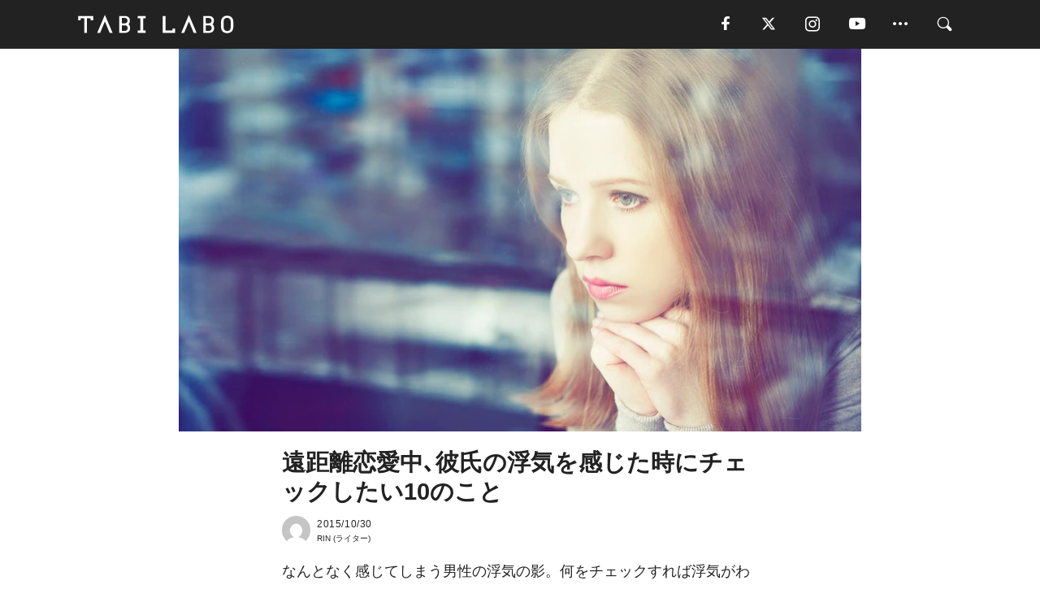

--- FILE ---
content_type: text/html; charset=utf-8
request_url: https://tabi-labo.com/203173/long-distance-cheating
body_size: 15278
content:
<!DOCTYPE html><html><head><meta charset="utf-8" /><meta content="IE=edge" http-equiv="X-UA-Compatible" /><meta content="width=device-width, initial-scale=1" name="viewport" /><meta content="なんとなく感じてしまう男性の浮気の影。何をチェックすれば浮気がわかるのでしょうか？遠距離恋愛の彼氏に浮気はつきものです。次の10項目に複数当てはまれば浮気決定！？01.遠距離恋愛中の彼氏の浮気チェックはまず夜中の電話で遠距離恋愛一番浮気をしている可能性が高いのが夜中。夜中に彼氏の携帯の電源が入っていなければ浮気している可能性大。遠距離恋愛に携帯電話は必需品です。充電がなくなったかと考えるようではす" name="description" /><meta content="彼氏,恋愛,浮気,遠距離恋愛,チェック,携帯,LOVE,イベント,TABILABO,旅ラボ" name="keywords" /><meta content="RIN" name="author" /><meta content="index,follow" name="robots" /><meta content="summary_large_image" name="twitter:card" /><meta content="@tabilabo_news" name="twitter:site" /><meta content="@tabilabo_news" name="twitter:creator" /><meta content="m7k499k84wp5ixxwhjnfe56tcrycg4" name="facebook-domain-verification" /><meta content="遠距離恋愛中､彼氏の浮気を感じた時にチェックしたい10のこと" property="og:title" /><meta content="article" property="og:type" /><meta content="https://img.tabi-labo.com/wp-content/uploads/2015/10/000062401642_Medium.jpg" property="og:image" /><meta content="https://tabi-labo.com/203173/long-distance-cheating" property="og:url" /><meta content="TABI LABO" property="og:site_name" /><meta content="なんとなく感じてしまう男性の浮気の影。何をチェックすれば浮気がわかるのでしょうか？遠距離恋愛の彼氏に浮気はつきものです。次の10項目に複数当てはまれば浮気決定！？01.遠距離恋愛中の彼氏の浮気チェックはまず夜中の電話で遠距離恋愛一番浮気をしている可能性が高いのが夜中。夜中に彼氏の携帯の電源が入っていなければ浮気している可能性大。遠距離恋愛に携帯電話は必需品です。充電がなくなったかと考えるようではす" property="og:description" /><meta content="100001088962261" property="fb:admins" /><meta content="1655421248016810" property="fb:app_id" /><link href="https://img.tabi-labo.com/wp-content/uploads/2014/07/favicon.ico" rel="shortcut icon" /><link href="https://img.tabi-labo.com/wp-content/uploads/2014/07/home.gif" rel="apple-touch-icon" /><script async="" src="https://cdn.ampproject.org/v0.js"></script><script async="" custom-element="amp-instagram" src="https://cdn.ampproject.org/v0/amp-instagram-0.1.js"></script><script async="" src="https://www.googletagservices.com/tag/js/gpt.js"></script><script>var googletag = googletag || {};
googletag.cmd = googletag.cmd || [];</script><script>var tags_for_gam = "彼氏,恋愛,浮気,遠距離恋愛,チェック,携帯,LOVE,イベント".split(',')
var pr_article_id = "".split(',')
googletag.cmd.push(function() {
  googletag.defineSlot('/73238597/tlweb-native-recommend-frame-1', ['fluid'], 'FrameAd1').addService(googletag.pubads());
  googletag.defineSlot('/73238597/tlweb-native-recommend-article-1', ['fluid'], 'ArticleAd1').addService(googletag.pubads());
  googletag.defineSlot('/73238597/tlweb-native-recommend-frame-2', ['fluid'], 'FrameAd2').addService(googletag.pubads());
  googletag.defineSlot('/73238597/tlweb-native-recommend-article-2', ['fluid'], 'ArticleAd2').addService(googletag.pubads());
  googletag.defineSlot('/73238597/tlweb-native-recommend-frame-3', ['fluid'], 'FrameAd3').addService(googletag.pubads());
  googletag.defineSlot('/73238597/tlweb-native-recommend-article-3', ['fluid'], 'ArticleAd3').addService(googletag.pubads());
  googletag.defineSlot('/73238597/tlweb-native-recommend-article-4', ['fluid'], 'ArticleAd4').addService(googletag.pubads());
  googletag.defineSlot('/73238597/tlweb-native-recommend-article-5', ['fluid'], 'ArticleAd5').addService(googletag.pubads());
  googletag.defineSlot('/73238597/tlweb-native-recommend-article-6', ['fluid'], 'ArticleAd6').addService(googletag.pubads());
  googletag.pubads().setTargeting('article_id', '203173');
  googletag.pubads().setTargeting('category', 'LOVE');
  googletag.pubads().setTargeting('tag', tags_for_gam);
  googletag.pubads().setTargeting('pr_article_id', pr_article_id);
});</script><script>googletag.cmd.push(function() {
  googletag.pubads().setTargeting('gender', 'unknown');
  googletag.pubads().setTargeting('age', '');
});</script><script>var screen_size = window.innerWidth < 375 ? 'mobile-small' : window.innerWidth < 768 ? 'mobile' : window.innerWidth < 992 ? 'tablet' : 'pc'
googletag.cmd.push(function() {
  googletag.pubads().setTargeting('env', 'production');
  googletag.pubads().setTargeting('screen_size', screen_size);
  googletag.pubads().setTargeting('page', 'article');
  googletag.pubads().enableSingleRequest();
  googletag.enableServices();
});</script><link rel="stylesheet" href="//d1327e6qskmzf0.cloudfront.net/assets/application-22438996ad2db6e60d5bdc91ceeb703155c3e0521e64e30ba543361bea4c31fb.css" media="all" /><script async="true" src="https://ga.jspm.io/npm:es-module-shims@1.8.3/dist/es-module-shims.js"></script><script type="importmap" data-turbo-track="reload">{
  "imports": {
    "javascript/swiper": "//d1327e6qskmzf0.cloudfront.net/assets/javascript/swiper-cdef983c41f9b6bee83118439a8089f99a23472f27e2292a3ca13c3a09e2b26f.js",
    "app": "//d1327e6qskmzf0.cloudfront.net/assets/app-84d0543da040db226ccdebda36a6bbcc41ba4177bbf7c7fe445d9b312efdb67b.js",
    "article": "//d1327e6qskmzf0.cloudfront.net/assets/article-22c1fe190022e9bb7b322d5c65b06c7cd12a0d8fa371b1abe612e7239f1d767f.js",
    "article_list": "//d1327e6qskmzf0.cloudfront.net/assets/article_list-b9f4e016c0d8df140907b2caea11680f3baa8016fb6081e8e3a2ba2c05954a1f.js",
    "popup": "//d1327e6qskmzf0.cloudfront.net/assets/popup-6cc1fad5e92aa34dcb807f4e393701ffc2a520667ca43095d9863c06f813ad8f.js",
    "swiper_wrapper": "//d1327e6qskmzf0.cloudfront.net/assets/swiper_wrapper-7dc95419c46ef2bf953902df34135fbbbe17fa8562c79c31b7f8f5b33860e974.js"
  }
}</script><title>遠距離恋愛中､彼氏の浮気を感じた時にチェックしたい10のこと | TABI LABO</title><script>var isBot = true;</script><script>var TopRecommendAreaIsAutoload = false
var BottomRecommendAreaIsAutoload = true
var RecommendAutoloadCondition = {
  buzz: {
    autoload: false,
    lessArticle: false,
  },
  bq: {
    autoload: false,
    lessArticle: false,
  },
  cs: {
    autoload: false,
    lessArticle: false,
  },
  v2: {
    autoload: true,
    lessArticle: false,
  }
}</script><script>_tl_uuid = null;
var cookies = document.cookie.split(';');
for(var i in cookies) {
  if(cookies[i].length > 56 && cookies[i].trim().substring(0, 8) === 'tl_uuid=') {
    var value = cookies[i].split('=')[1];
    _tl_uuid = value.substring(17, 49);
    break;
  }
}
_tl_ga4_params = {'tl_uuid': _tl_uuid};</script><script async="" src="https://www.googletagmanager.com/gtag/js?id=G-7GD8XVFL19"></script><script>window.dataLayer = window.dataLayer || [];
function gtag(){dataLayer.push(arguments);}
gtag('js', new Date());</script><script>(function(w,d,s,l,i){w[l]=w[l]||[];w[l].push({'gtm.start':
new Date().getTime(),event:'gtm.js'});var f=d.getElementsByTagName(s)[0],
j=d.createElement(s),dl=l!='dataLayer'?'&l='+l:'';j.async=true;j.src=
'//www.googletagmanager.com/gtm.js?id='+i+dl;f.parentNode.insertBefore(j,f);
})(window,document,'script','dataLayer','GTM-MKJ6XW');</script><script type="application/ld+json">{
  "@context": "https://schema.org",
  "@type": "Article",
  "mainEntityOfPage": {
    "@type": "WebPage",
    "@id": "https://tabi-labo.com/203173/long-distance-cheating"
  },
  "headline": "遠距離恋愛中､彼氏の浮気を感じた時にチェックしたい10のこと | TABI LABO",
  "keywords": ["彼氏", "恋愛", "浮気", "遠距離恋愛", "チェック", "携帯", "LOVE", "イベント", "TABILABO", "旅ラボ"],
  "description": "なんとなく感じてしまう男性の浮気の影。何をチェックすれば浮気がわかるのでしょうか？遠距離恋愛の彼氏に浮気はつきものです。次の10項目に複数当てはまれば浮気決定！？01.遠距離恋愛中の彼氏の浮気チェックはまず夜中の電話で遠距離恋愛一番浮気をしている可能性が高いのが夜中。夜中に彼氏の携帯の電源が入っていなければ浮気している可能性大。遠距離恋愛に携帯電話は必需品です。充電がなくなったかと考えるようではす",
  "image": {
    "@type": "ImageObject",
    "url": "https://img.tabi-labo.com/wp-content/uploads/2015/10/000062401642_Medium.jpg"
  },
  "dateCreated": "2016-08-12T06:39:25+09:00",
  "datePublished": "2015-10-30T22:00:42+09:00",
  "dateModified": "2016-12-07T11:26:24+09:00",
  "author": {
    "@type": "Person",
    "name": "RIN"
  },
  "creator": {
    "@type": "Person",
    "name": ["RIN"]
  },
  "publisher": {
    "@type": "Organization",
    "name": "TABI LABO",
    "sameAs": [
      "https://www.facebook.com/tabilabonews",
      "https://x.com/tabilabo_news",
      "https://www.instagram.com/tabilabo",
      "https://www.pinterest.jp/tabilabotokyo",
      "https://www.youtube.com/channel/UCosiTouV3orvNLj_mLwpxiA"
    ],
    "url": "https://tabi-labo.com/",
    "logo": {
      "@type": "ImageObject",
      "url": "https://d1327e6qskmzf0.cloudfront.net/images/tl_amp_logo.jpg",
      "width": 435,
      "height":60
    }
  },
  "video": {},
  "inLanguage": "ja_JP"
}</script><!--[if lt IE9]><script src="https://oss.maxcdn.com/html5shiv/3.7.2/html5shiv.min.js"></script><script src="https://oss.maxcdn.com/respond/1.4.2/respond.min.js"></script><![endif]--></head><body class="article" style=""><div class="mobile tablet"><div id="mobile-sidemenu"><ul class="mm-listview"><li class="mm-divider">TAG</li><li class="tags"><a class="tag-button" data-id="sidemenu_mobile_tag" data-label="world_topics" href="/feature/worldtopics"> World Topics</a><a class="tag-button" data-id="sidemenu_mobile_tag" data-label="way_of_life" href="/tag/%E7%94%9F%E3%81%8D%E6%96%B9">生き方</a><a class="tag-button" data-id="sidemenu_mobile_tag" data-label="overseas" href="/tag/%E6%B5%B7%E5%A4%96">海外</a><a class="tag-button" data-id="sidemenu_mobile_tag" data-label="recipe" href="/tag/%E3%83%AC%E3%82%B7%E3%83%94">レシピ</a><a class="tag-button" data-id="sidemenu_mobile_tag" data-label="fashion" href="/tag/%E3%83%95%E3%82%A1%E3%83%83%E3%82%B7%E3%83%A7%E3%83%B3">ファッション</a><a class="tag-button" data-id="sidemenu_mobile_tag" data-label="sweets" href="/tag/%E3%82%B9%E3%82%A4%E3%83%BC%E3%83%84">スイーツ</a><a class="tag-button" data-id="sidemenu_mobile_tag" data-label="art" href="/tag/%E3%82%A2%E3%83%BC%E3%83%88">アート</a><a class="tag-button" data-id="sidemenu_mobile_tag" data-label="interior" href="/tag/%E3%82%A4%E3%83%B3%E3%83%86%E3%83%AA%E3%82%A2">インテリア</a><a class="tag-button" data-id="sidemenu_mobile_tag" data-label="alcohol" href="/tag/%E3%81%8A%E9%85%92">お酒</a><a class="tag-button" data-id="sidemenu_mobile_tag" data-label="environment_issues" href="/tag/%E7%92%B0%E5%A2%83%E5%95%8F%E9%A1%8C">環境問題</a><a class="tag-button" data-id="sidemenu_mobile_tag" data-label="indoor_house_plants" href="/tag/%E8%A6%B3%E8%91%89%E6%A4%8D%E7%89%A9">観葉植物</a><a class="tag-button" data-id="sidemenu_mobile_tag" data-label="meditation" href="/tag/%E7%9E%91%E6%83%B3">瞑想</a><a class="tag-button" data-id="sidemenu_mobile_tag" data-label="gender" href="/tag/%E3%82%B8%E3%82%A7%E3%83%B3%E3%83%80%E3%83%BC">ジェンダー</a><a class="tag-button" data-id="sidemenu_mobile_tag" data-label="happiness" href="/tag/%E5%B9%B8%E3%81%9B">幸せ</a><a class="tag-button" data-id="sidemenu_mobile_tag" data-label="coffee" href="/tag/%E3%82%B3%E3%83%BC%E3%83%92%E3%83%BC">コーヒー</a><a class="tag-button" data-id="sidemenu_mobile_tag" data-label="stress" href="/tag/%E3%82%B9%E3%83%88%E3%83%AC%E3%82%B9">ストレス</a><a class="tag-button" data-id="sidemenu_mobile_tag" data-label="family" href="/tag/%E5%AE%B6%E6%97%8F">家族</a><a class="tag-button" data-id="sidemenu_mobile_tag" data-label="music" href="/tag/%E9%9F%B3%E6%A5%BD">音楽</a><a class="tag-button" data-id="sidemenu_mobile_tag" data-label="wine" href="/tag/%E3%83%AF%E3%82%A4%E3%83%B3">ワイン</a><a class="tag-button" data-id="sidemenu_mobile_tag" data-label="beer" href="/tag/%E3%83%93%E3%83%BC%E3%83%AB">ビール</a></li><li class="mm-divider">CATEGORY</li><li class="category"><a data-id="sidemenu_mobile_category" data-label="issue" href="/category/issue"><span>ISSUE</span></a></li><li class="category"><a data-id="sidemenu_mobile_category" data-label="well-being" href="/category/well-being"><span>WELL-BEING</span></a></li><li class="category"><a data-id="sidemenu_mobile_category" data-label="activity" href="/category/activity"><span>ACTIVITY</span></a></li><li class="category"><a data-id="sidemenu_mobile_category" data-label="love" href="/category/love"><span>LOVE</span></a></li><li class="category"><a data-id="sidemenu_mobile_category" data-label="culture" href="/category/culture"><span>CULTURE</span></a></li><li class="category"><a data-id="sidemenu_mobile_category" data-label="item" href="/category/item"><span>ITEM</span></a></li><li class="frame"><div class="contents-frame col-xs-12 embed"><a id="sidemenu_mobile_category_frame_new" href="/recent" data-id="sidemenu_mobile_category_frame" data-label="new">
<img src="https://image.tabi-labo.com/medium/jp/233759/6375204502634496.jpg" loading="lazy">
</a>

<a id="sidemenu_mobile_category_frame_ranking" href="/ranking" data-id="sidemenu_mobile_category_frame" data-label="ranking">
<img src="https://image.tabi-labo.com/medium/jp/233761/4850026249453568.jpg" loading="lazy">
</a></div></li><li class="mm-divider">FOLLOW</li><li class="follow"><a data-id="sidemenu_mobile_follow" data-label="facebook" href="https://www.facebook.com/tabilabonews/" rel="nofollow" target="_blank"><i class="tlc icon-facebook"></i></a></li><li class="follow"><a data-id="sidemenu_mobile_follow" data-label="twitter" href="https://x.com/intent/follow?screen_name=tabilabo_news" rel="nofollow" target="_blank"><i class="tlc icon-x"></i></a></li><li class="follow"><a data-id="sidemenu_mobile_follow" data-label="instagram" href="https://www.instagram.com/tabilabo/" rel="nofollow" target="_blank"><i class="tlc icon-instagram"></i></a></li><li class="follow"><a data-id="sidemenu_mobile_follow" data-label="youtube" href="https://www.youtube.com/channel/UCosiTouV3orvNLj_mLwpxiA" rel="nofollow" target="_blank"><i class="tlc icon-youtube"></i></a></li><li class="follow"><a data-id="sidemenu_mobile_follow" data-label="line" href="http://bit.ly/2iUk72I" rel="nofollow" target="_blank"><i class="tlc icon-line"></i></a></li><li class="follow"><a data-id="sidemenu_mobile_follow" data-label="mail" href="/page/newsletter" rel="nofollow"><i class="tlc icon-mail"></i></a></li><li class="mm-divider">ABOUT US</li><li class="aboutus-img"><a data-id="sidemenu_aboutus" data-label="recruit" href="https://new-standard.co.jp/careers" target="_blank"><img class="frame-img" loading="lazy" src="https://d3jks39y9qw246.cloudfront.net/medium/132566/43bc7af6bae90d09558dcdc2d3c5368f4b5eef6e.jpg" /></a></li><li class="aboutus"><a data-id="sidemenu_mobile_aboutus" href="https://tabi-labo.com/301274/who-we-are" rel="nofollow" target="_blank">「TABI LABO」とは</a></li><li class="aboutus"><a data-id="sidemenu_mobile_aboutus" href="https://new-standard.co.jp/about" rel="nofollow" target="_blank">会社概要</a></li><li class="aboutus"><a data-id="sidemenu_mobile_aboutus" href="https://share.hsforms.com/1CUdWoY8BRNaq-q6uabUPOwe8gba" rel="nofollow" target="_blank">広告掲載について</a></li><li class="aboutus"><a data-id="sidemenu_mobile_aboutus" href="/page/contact" rel="nofollow">お問い合わせ</a></li><li class="aboutus"><a data-id="sidemenu_mobile_aboutus" href="/page/terms-of-service" rel="nofollow">利用規約</a></li><li class="aboutus"><a data-id="sidemenu_mobile_aboutus" href="/page/privacy-policy" rel="nofollow">個人情報保護方針</a></li><li class="aboutus"><a data-id="sidemenu_mobile_aboutus" href="/page/contents-policy" rel="nofollow">コンテンツポリシー</a></li></ul></div><div id="mobile-sidemenu-close"></div></div><div id="mm-wrapper" style="; "><noscript><iframe height="0" src="//www.googletagmanager.com/ns.html?id=GTM-MKJ6XW" style="display:none;visibility:hidden" width="0"></iframe></noscript><div class="mmenu-fixed" id="header"><div class="content"><div class="mobile tablet menu"><a class="more" data-id="header" data-label="moible_menu" href="#mobile-sidemenu" id="mobile-sidemenu-icon"><span class="icon-bar"></span><span class="icon-bar"></span><span class="icon-bar"></span></a></div><div class="logo"><a data-id="header" data-label="logo" href="/"><img alt="TABI LABO" src="//d1327e6qskmzf0.cloudfront.net/images/tl_logo.svg" /></a></div><div class="mobile tablet menu"><a class="search" data-id="header" data-label="mobile_search" href="/search" rel="nofollow"><i class="tlc icon-search"></i></a></div><div class="pc menu"><a data-id="header" data-label="pc_facebook" href="https://www.facebook.com/tabilabonews/" rel="nofollow" target="_blank"><i class="tlc icon-facebook"></i></a><a data-id="header" data-label="pc_twitter" href="https://x.com/intent/follow?screen_name=tabilabo_news" rel="nofollow" target="_blank"><i class="tlc icon-x"></i></a><a data-id="header" data-label="pc_instagram" href="https://www.instagram.com/tabilabo/" rel="nofollow" target="_blank"><i class="tlc icon-instagram"></i></a><a data-id="header" data-label="pc_youtube" href="https://www.youtube.com/channel/UCosiTouV3orvNLj_mLwpxiA" rel="nofollow" target="_blank"><i class="tlc icon-youtube"></i></a><a class="more" data-id="header" data-label="pc_menu" href="#header-menu" id="pc-sidemenu-icon"><i class="tlc icon-option"></i></a><a data-id="header" data-label="pc_search" href="/search"><i class="tlc icon-search"></i></a></div></div></div><div id="header-menu"><div class="content"><div class="menu pull-right"><span class="close pull-right" id="header-menu-close">&times;</span><ul class="clearfix"><li class="top-menu"><a data-id="header_pc_menu" href="https://tabi-labo.com/301274/who-we-are" rel="nofollow" target="_blank">「TABI LABO」とは</a></li><li><a data-id="header_pc_menu" href="https://new-standard.co.jp/about" rel="nofollow" target="_blank">会社概要</a></li><li><a data-id="header_pc_menu" href="https://share.hsforms.com/1CUdWoY8BRNaq-q6uabUPOwe8gba" rel="nofollow" target="_blank">広告掲載について</a></li><li><a data-id="header_pc_menu" href="https://new-standard.co.jp/careers" rel="nofollow" target="_blank">募集・求人</a></li><li><a data-id="header_pc_menu" href="/page/contact" rel="nofollow">お問い合わせ</a></li><li><a data-id="header_pc_menu" href="/page/terms-of-service" rel="nofollow">利用規約</a></li><li><a data-id="header_pc_menu" href="/page/privacy-policy" rel="nofollow">個人情報保護方針</a></li><li><a data-id="header_pc_menu" href="/page/contents-policy" rel="nofollow">コンテンツポリシー</a></li></ul></div></div></div><div class="mac osx" id="container"><div class="col-xs-12 col-md-12" id="main" style=""><script>_tl_ga4_params = {
  'category': 'love',
  'author': 'RIN',
  'post_date': '2015/10/30',
  'format': "通常記事",
  'tl_uuid': _tl_uuid,
};</script><header class="article-header" style=""><div class="main-image trimming trimming-16by9" style="background-image:url(&#39;https://dowj1zbnmkkht.cloudfront.net/large/2015/10/000062401642_Medium.jpg&#39;)"></div></header><article data-content-type="curation" style=""><div class="contents-container"><h1>遠距離恋愛中､彼氏の浮気を感じた時にチェックしたい10のこと</h1><div class="article-info"><div class="article-info-left"><div class="article-info-box"><div class="article-author"><a data-id="author" href="/author/rin"><img class="author-img" alt="RIN" src="https://0.gravatar.com/avatar/6f2e2b485717f5f6ea404d6fb97a2f19?s=96&amp;d=mm&amp;r=g" /></a><div class="author-box"><div class="article-date"><time itemprop="dateCreated datePublished">2015/10/30</time></div>RIN (ライター)</div></div></div></div><div class="article-info-right"></div></div><div class="contents"><div class="sentence"><p>なんとなく感じてしまう男性の浮気の影。何をチェックすれば浮気がわかるのでしょうか？遠距離恋愛の彼氏に浮気はつきものです。次の10項目に複数当てはまれば浮気決定！？</p><h2 style="text-align: center;">01.<br />遠距離恋愛中の<br />彼氏の浮気チェックは<br />まず夜中の電話で</h2><p><img class="alignnone size-full wp-image-203432" src="https://img.tabi-labo.com/wp-content/uploads/2015/10/223922014.jpg" alt="223922014" width="640" height="440" /></p><p>遠距離恋愛一番浮気をしている可能性が高いのが夜中。夜中に彼氏の携帯の電源が入っていなければ浮気している可能性大。遠距離恋愛に携帯電話は必需品です。充電がなくなったかと考えるようではすぐに浮気されてしまいます。</p><h2 style="text-align: center;">02.<br />遠距離恋愛中は<br />浮気注意のイベント日の<br />予定を確認</h2><p>遠距離恋愛中の浮気はイベント日もばれにくいため彼氏にとっても好都合。デートにうってつけのイベントの際は彼氏が誰と何をしていたかやんわり聞いておいて、時間がたって忘れた頃に後から事実確認をしてみましょう。ボロが出るかも！？</p><h2 style="text-align: center;">03.<br />彼氏のクローゼットの<br />服の畳み方をチェック</h2><p><img class="alignnone size-full wp-image-203435" src="https://img.tabi-labo.com/wp-content/uploads/2015/10/277148084.jpg" alt="_277148084" width="640" height="440" /></p><p>遠距離恋愛中の浮気は間違いなく彼氏の部屋に女性を入れています。そして一人暮らしの彼氏の家事を手伝いたくなるのが乙女心。クローゼットの中、特に靴下や下着の畳み方がキレイになっていたら、つい最近女性が訪れた証拠かも！？</p><h2 style="text-align: center;">04.<br />彼氏の部屋に<br />浮気相手の気配を察知する</h2><p>女性は彼氏の部屋に自分の痕跡を残したいと思うもの。それが許されるということに自分が愛されているとより強く感じるからです。遠距離恋愛だからと彼女がなかなか来れない隙に彼氏の部屋が浮気相手の荷物に占領されているかも。</p><h2 style="text-align: center;">05.<br />洗面用具は彼氏の部屋に<br />置いておきたい荷物No.1</h2><p><img class="alignnone size-full wp-image-203438" src="https://img.tabi-labo.com/wp-content/uploads/2015/10/000008600085_Medium.jpg" alt="000008600085_Medium" width="640" height="440" /></p><p>遠距離恋愛中は浮気相手を部屋に泊めることなんて簡単なこと。女性の嵩張る必需品、洗面用具が彼氏の部屋のどこかに隠されていませんか。浮気相手は常連！？</p><h2 style="text-align: center;">06.<br />冷蔵庫の中身チェックで<br />浮気の可能性を探る</h2><p>彼氏は料理をしなかったはずなのに急に調味料が減っていたり種類が増えているなんてことはありませんか。遠距離恋愛でなかなか彼氏に手料理を振る舞えない代わりに浮気相手が手料理をごちそうしているかも。</p><h2 style="text-align: center;">07.<br />遠距離恋愛中でも<br />私物をこそこそ置いておく</h2><p><img class="alignnone size-full wp-image-203439" src="https://img.tabi-labo.com/wp-content/uploads/2015/10/159313970.jpg" alt="159313970" width="640" height="440" /></p><p>遠距離恋愛でなかなか会う機会がなくても、靴などのようにうっかり捨てられそうにないものを彼氏の部屋に置いておくことも重要です。浮気防止にもなるし、どこかにしまいこまれていたら浮気相手に見つからないように隠したのかも。</p><h2 style="text-align: center;">08.<br />一緒にいるときに<br />彼氏の携帯に電話してみる</h2><p>浮気相手に遠距離恋愛の彼女がいることを知られたくないのが彼氏の心情。自分の携帯電話から彼氏の携帯に電話してみましょう。自分の名前が変えられて表示されていたら、それは浮気相手にばれないための対策でしょう。</p><h2 style="text-align: center;">09.<br />彼氏が携帯電話を<br />貸してくれるか試す</h2><p><img class="alignnone size-full wp-image-203442" src="https://img.tabi-labo.com/wp-content/uploads/2015/10/000051231264_Medium.jpg" alt="_000051231264_Medium" width="640" height="440" /></p><p>遠距離恋愛でたまに会えたときこそ確認しておきたい彼氏の携帯電話。例えば一緒にお店を検索しているときなどに「充電がなくなってしまったから貸して」といって、携帯を触らせてくれるかどうか彼氏の反応をみてみましょう。彼女からのプレゼントだとわかるストラップを付けてもらうのも浮気防止＆次回確認のため効果的。</p><h2 style="text-align: center;">10.<br />彼氏の財布の<br />レシートをチェック</h2><p>できれば避けたいですが、彼氏のレシートチェックは浮気をしていれば証拠があがりやすい手段です。二人分の飲食代だと思われるようなレストランやスーパーの内容があれば、その時間帯やお店のことについてそれとなく彼氏にきいてみましょう。遠距離恋愛だからこそ不意打ち効果あり。</p><h4>遠距離恋愛で悩んだ時にチェックしたい記事</h4><ul><li><a href="/180389/long-distance-love-secret/">遠距離恋愛で彼氏&amp;彼女と長続きするための5つのコツと秘訣</a></li><li><a href="/196529/middle-distance-love-secret/">中距離恋愛をうまく続けるコツ。会う頻度､結婚のタイミングは？</a></li><li><a href="/199421/intl-long-distance-love-secret/">国際遠距離恋愛でもラブラブで居続けるための5つのコツ&amp;秘訣</a></li><li><a href="/191351/long-distance-love-timing/">辛い遠距離恋愛にサヨナラ！男性が結婚を決意するタイミングとは？</a></li><li><a href="/204721/long-distance-farewell/">遠距離恋愛で別れた彼と復縁する前に改めて考えたい8つのこと</a></li></ul><p>男性は寂しがりやな生き物。残念ながら遠距離恋愛中の浮気は基本あると思ってよいでしょう。自分の人生を無駄にしないためには、彼氏に浮気をされたらその後どうするのか、自分はどうしたいのかを決めておくとよいでしょう。</p></div></div></div><div class="article-footer pc"><div class="tag-box"><ul class="tags"><li class=" "><span class="tag-sharp"># </span><a class="tag-a" data-id="article_tag" data-label="彼氏" href="/tag/%E5%BD%BC%E6%B0%8F">彼氏</a></li><li class=" "><span class="tag-sharp"># </span><a class="tag-a" data-id="article_tag" data-label="恋愛" href="/tag/%E6%81%8B%E6%84%9B">恋愛</a></li><li class=" "><span class="tag-sharp"># </span><a class="tag-a" data-id="article_tag" data-label="浮気" href="/tag/%E6%B5%AE%E6%B0%97">浮気</a></li><li class=" "><span class="tag-sharp"># </span><a class="tag-a" data-id="article_tag" data-label="遠距離恋愛" href="/tag/%E9%81%A0%E8%B7%9D%E9%9B%A2%E6%81%8B%E6%84%9B">遠距離恋愛</a></li><li class=" "><span class="tag-sharp"># </span><a class="tag-a" data-id="article_tag" data-label="チェック" href="/tag/%E3%83%81%E3%82%A7%E3%83%83%E3%82%AF">チェック</a></li><li class=" "><span class="tag-sharp"># </span><a class="tag-a" data-id="article_tag" data-label="携帯" href="/tag/%E6%90%BA%E5%B8%AF">携帯</a></li><li class=" "><span class="tag-sharp"># </span><a class="tag-a" data-id="article_tag" data-label="LOVE" href="/tag/LOVE">LOVE</a></li><li class=" "><span class="tag-sharp"># </span><a class="tag-a" data-id="article_tag" data-label="イベント" href="/tag/%E3%82%A4%E3%83%99%E3%83%B3%E3%83%88">イベント</a></li></ul></div></div><div class="article-feature-title"><a data-id="to_top" href="/">TABI LABO　この世界は、もっと広いはずだ。</a></div></article><div class="readmore" data-article-id="203173" data-article-title="遠距離恋愛中､彼氏の浮気を感じた時にチェックしたい10のこと"><div class="readmore-button"><a data-id="readmore" href="javascript:void(0)">続きを見る</a></div></div><div class="recommend-area"><div class="click-blocker"></div><div class="recommend-area-inner"><div class="type-recommend"><div class="contents-list-articles vertical clearfix "><div class="article-list vertical" data-log-id="recommend" data-send-impression-log=""><div class="list-box dfp-article col-xs-6" id="dfp-article-1"><div id="ArticleAd1"></div></div><div class="list-box col-xs-6"><span class="category-label"><a class="love" data-label="LOVE" href="/category/love">LOVE</a></span><a data-article-id="195833" data-id="recommend" data-label="article_195833" href="/195833/long-distance-love-phone"><div class="list-image"><div class="trimming trimming-16by9"><amp-img alt="" height="9" layout="responsive" src="https://dowj1zbnmkkht.cloudfront.net/medium/2015/10/9501804.jpg" width="16"></amp-img></div></div><div class="list-text"><div class="list-title">遠距離恋愛中の彼氏､彼女との電話やLINEの心地良い頻度とは？</div><div class="list-description pc">遠距離恋愛で悩んでいる人、いませんか？距離が邪魔すると心が見えない気がして、不安がつのりますよね。遠距離恋愛をうまく続けるコツは、互いを思い合う気持ちと、...<span class="post-date">2015/10/18</span></div></div></a></div><div class="list-box col-xs-6"><span class="category-label"><a class="love" data-label="LOVE" href="/category/love">LOVE</a></span><a data-article-id="180389" data-id="recommend" data-label="article_180389" href="/180389/long-distance-love-secret"><div class="list-image"><div class="trimming trimming-16by9"><amp-img alt="" height="9" layout="responsive" src="https://dowj1zbnmkkht.cloudfront.net/medium/2015/09/shutterstock_272796410long-distance-love-secret1590908-01.jpg" width="16"></amp-img></div></div><div class="list-text"><div class="list-title">遠距離恋愛で彼氏&amp;彼女と長続きするための5つのコツと秘訣</div><div class="list-description pc">うまくいかなそうとか、距離には勝てない等、ネガティブなイメージの遠距離恋愛。ですが、実は遠距離中の恋人同士は、いつでも会えるカップルに比べて、心のつながり...<span class="post-date">2015/09/10</span></div></div></a></div><div class="list-box col-xs-6"><span class="category-label"><a class="well-being" data-label="WELL-BEING" href="/category/well-being">WELL-BEING</a></span><a data-article-id="205278" data-id="recommend" data-label="article_205278" href="/205278/long-distance-love-tired"><div class="list-image"><div class="trimming trimming-16by9"><amp-img alt="" height="9" layout="responsive" src="https://dowj1zbnmkkht.cloudfront.net/medium/2015/11/00061321004_Medium.jpg" width="16"></amp-img></div></div><div class="list-text"><div class="list-title">遠距離恋愛で別れたい､疲れたと感じた時に振り返るべき5つのこと</div><div class="list-description pc">遠距離恋愛を続けることが辛くなり、精神的にも金銭的にも無理を続ける意味があるのかと感じておられる方もいるかもしれません。数少ないデートをドタキャンされたり...<span class="post-date">2015/11/05</span></div></div></a></div><div class="list-box col-xs-6"><span class="category-label"><a class="love" data-label="LOVE" href="/category/love">LOVE</a></span><a data-article-id="284628" data-id="recommend" data-label="article_284628" href="/284628/9sign-doucheba"><div class="list-image"><div class="trimming trimming-16by9"><amp-img alt="" height="9" layout="responsive" src="https://d3jks39y9qw246.cloudfront.net/medium/124872/9917b51a647486138841c20dde96f2b5752f2a86.jpg" width="16"></amp-img></div></div><div class="list-text"><div class="list-title">絶対に付き合ってはいけない男性「9つのチェックリスト」</div><div class="list-description pc">自らの恋愛失敗談をもとに「見せかけだけのいい男にご用心」と、警鐘を鳴らすSandy Raitman氏。いい男でも、中身がどうしようもないタイプに共通するN...<span class="post-date">2017/10/28</span></div></div></a></div><div class="list-box dfp-article col-xs-6" id="dfp-article-2"><div id="ArticleAd2"></div></div></div></div><div class="contents-list-frame dfp-frame"><div class="contents-frame campaign dfp-frame"><div id="FrameAd1"></div></div></div><div class="contents-list-articles vertical clearfix "><div class="article-list vertical" data-log-id="new_article" data-send-impression-log="true"><div class="list-box col-xs-6"><span class="category-label"><a class="activity" data-label="ACTIVITY" href="/category/activity">ACTIVITY</a></span><a class=" unread" data-article-id="312231" data-id="new_article" data-image="https://image.tabi-labo.com/jp/282281/5836491437637632.jpg" data-label="article_312231" data-title="90年代のゲームは子供の脳に良い影響を与えていた可能性。専門家が現代作品との構造的な違いを指摘" href="/312231/playbackarcadeforbrain"><div class="list-image"><div class="trimming trimming-16by9"><amp-img alt="" height="9" layout="responsive" src="https://image.tabi-labo.com/medium/jp/282281/5836491437637632.jpg" width="16"></amp-img></div><span class="new"></span></div><div class="list-text"><div class="list-title">90年代のゲームは子供の脳に良い影響を与えていた可能性。専門家が現代作品との構造的な違いを指摘</div><div class="list-description pc">90年代のゲームが達成感や思考力を育む構造だったのに対し、現代作品は依存や収益化を重視している可能性を専門家が指摘<span class="post-date">2026/02/01</span></div></div></a></div><div class="list-box dfp-article col-xs-6" id="dfp-article-3"><div id="ArticleAd3"></div></div></div><div class="article-list vertical" data-log-id="recommend" data-send-impression-log=""><div class="list-box col-xs-6"><span class="category-label"><a class="love" data-label="LOVE" href="/category/love">LOVE</a></span><a data-article-id="279544" data-id="recommend" data-label="article_279544" href="/279544/9-ways-date-your-heart-wide-open-without-getting-played"><div class="list-image"><div class="trimming trimming-16by9"><amp-img alt="" height="9" layout="responsive" src="https://d3jks39y9qw246.cloudfront.net/medium/64849/384738369daf74dcfebf6646e6f2c2d9577d8daf.jpg" width="16"></amp-img></div></div><div class="list-text"><div class="list-title">変なオトコに引っかからないために、覚えておきたい9つのこと</div><div class="list-description pc">自分に合っていない男に引っかかり、傷ついて、気を落とすのはもう散々…。ダメな恋愛にしがみついて失敗を繰り返さないために注目したいのは、「YourTango...<span class="post-date">2016/12/16</span></div></div></a></div><div class="list-box col-xs-6"><span class="category-label"><a class="love" data-label="LOVE" href="/category/love">LOVE</a></span><a data-article-id="279508" data-id="recommend" data-label="article_279508" href="/279508/if-these-10-things-happen-youre-the-other-woman"><div class="list-image"><div class="trimming trimming-16by9"><amp-img alt="" height="9" layout="responsive" src="https://d3jks39y9qw246.cloudfront.net/medium/64565/965df228fa271ec2a6dc2d07be541b07149b0729.jpg" width="16"></amp-img></div></div><div class="list-text"><div class="list-title">絶対に浮気してる…。こんな彼には要注意「10のチェック」</div><div class="list-description pc">恋は、人を盲目にさせるもの。そしてそれが進むと、自分が「浮気相手」であることにさえ、気づけなくなってしまうかもしれません。あなたは、自分が彼から大切にされ...<span class="post-date">2016/12/17</span></div></div></a></div><div class="list-box dfp-article col-xs-6" id="dfp-article-4"><div id="ArticleAd4"></div></div><div class="list-box col-xs-6"><span class="category-label"><a class="love" data-label="LOVE" href="/category/love">LOVE</a></span><a data-article-id="281183" data-id="recommend" data-label="article_281183" href="/281183/ageoftinder"><div class="list-image"><div class="trimming trimming-16by9"><amp-img alt="" height="9" layout="responsive" src="https://d3jks39y9qw246.cloudfront.net/medium/87230/25973fbf4038587db81930c71ab4e8328de2dd57.jpg" width="16"></amp-img></div></div><div class="list-text"><div class="list-title">日本もアメリカも大差なし「ロクデナシ男」6つの特徴</div><div class="list-description pc">アメリカでは、まさに私くらいの年代（20代前半）を称して「The Age of Tinder（Tinder世代）」と呼ぶらしい。分からなくもないのは、日本...<span class="post-date">2017/04/24</span></div></div></a></div><div class="list-box col-xs-6"><span class="category-label"><a class="love" data-label="LOVE" href="/category/love">LOVE</a></span><a data-article-id="281811" data-id="recommend" data-label="article_281811" href="/281811/long-distance-couple-cute-letters"><div class="list-image"><div class="trimming trimming-16by9"><amp-img alt="" height="9" layout="responsive" src="https://d3jks39y9qw246.cloudfront.net/medium/93333/2c8c55b90458ae2ff9f573f7aded01de408982cd.jpg" width="16"></amp-img></div></div><div class="list-text"><div class="list-title">「寂しいときに開けてね」。遠距離恋愛中の彼女が置いていったメッセージ</div><div class="list-description pc">遠距離恋愛のつらいところは、会いたいときに思うように会えないこと。何となく、ひとりぼっちのような気がしてしまうとき、恋人からのサプライズがあったらどんなに...<span class="post-date">2017/05/28</span></div></div></a></div><div class="list-box col-xs-6"><span class="category-label"><a class="culture" data-label="CULTURE" href="/category/culture">CULTURE</a></span><a data-article-id="279506" data-id="recommend" data-label="article_279506" href="/279506/shinliart"><div class="list-image"><div class="trimming trimming-16by9"><amp-img alt="" height="9" layout="responsive" src="https://d3jks39y9qw246.cloudfront.net/medium/65287/3bc3416df0991999c3a11c36df8eb8e74a2abb4e.jpg" width="16"></amp-img></div></div><div class="list-text"><div class="list-title">ニューヨークとソウルの遠距離恋愛。でも、彼らはいつも「ふたりでひとつ」。</div><div class="list-description pc">ふと思いました。遠距離恋愛のハードルって、以前と比較するとかなり下がったんじゃないかなあと。通話料金を気にしながら顔も見えないパートナーと話していたのは、...<span class="post-date">2016/12/18</span></div></div></a></div></div></div><div class="contents-list-frame dfp-frame"><div class="contents-frame campaign dfp-frame"><div id="FrameAd2"></div></div></div><div class="contents-list-articles vertical clearfix "><div class="article-list vertical" data-log-id="new_article" data-send-impression-log="true"><div class="list-box col-xs-6"><span class="category-label"><a class="activity" data-label="ACTIVITY" href="/category/activity">ACTIVITY</a></span><a class=" unread" data-article-id="312230" data-id="new_article" data-image="https://image.tabi-labo.com/jp/282279/5916625511383040.jpg" data-label="article_312230" data-title="NASAの望遠鏡が「レモン型の系外惑星」を発見。特異な大気組成に謎が深まる" href="/312230/psrlemonplanet"><div class="list-image"><div class="trimming trimming-16by9"><amp-img alt="" height="9" layout="responsive" src="https://image.tabi-labo.com/medium/jp/282279/5916625511383040.jpg" width="16"></amp-img></div></div><div class="list-text"><div class="list-title">NASAの望遠鏡が「レモン型の系外惑星」を発見。特異な大気組成に謎が深まる</div><div class="list-description pc">NASAの望遠鏡がレモン型に歪んだ系外惑星を発見。パルサーの重力による変形や炭素主体の特異な大気が確認され、形成の謎が深まる<span class="post-date">2026/01/31</span></div></div></a></div><div class="list-box dfp-article col-xs-6" id="dfp-article-5"><div id="ArticleAd5"></div></div></div><div class="article-list vertical" data-log-id="recommend" data-send-impression-log=""><div class="list-box col-xs-6"><span class="category-label"><a class="love" data-label="LOVE" href="/category/love">LOVE</a></span><a data-article-id="199421" data-id="recommend" data-label="article_199421" href="/199421/intl-long-distance-love-secret"><div class="list-image"><div class="trimming trimming-16by9"><amp-img alt="" height="9" layout="responsive" src="https://dowj1zbnmkkht.cloudfront.net/medium/2015/10/intl-long-distance-love-secret.jpg" width="16"></amp-img></div></div><div class="list-text"><div class="list-title">国際遠距離恋愛でもラブラブで居続けるための5つのコツ&amp;秘訣</div><div class="list-description pc">お互いに、簡単に会うことが叶わない国際遠距離恋愛を続けるには、かなりの覚悟と、無理をしない程度の努力が必要です。国際遠距離恋愛にありがちな悩みを上手に克服...<span class="post-date">2014/10/23</span></div></div></a></div><div class="list-box col-xs-6"><span class="category-label"><a class="love" data-label="LOVE" href="/category/love">LOVE</a></span><a data-article-id="283394" data-id="recommend" data-label="article_283394" href="/283394/me-long-distance-relationship7"><div class="list-image"><div class="trimming trimming-16by9"><amp-img alt="" height="9" layout="responsive" src="https://image.tabi-labo.com/medium/jp/157474/6093136891740160.jpg" width="16"></amp-img></div></div><div class="list-text"><div class="list-title">遠距離を乗り越えるのは、意外と簡単だった！</div><div class="list-description pc">悲観的に捉えちゃダメ！<span class="post-date">2018/04/17</span></div></div></a></div><div class="list-box dfp-article col-xs-6" id="dfp-article-6"><div id="ArticleAd6"></div></div><div class="list-box col-xs-6"><span class="category-label"><a class="love" data-label="LOVE" href="/category/love">LOVE</a></span><a data-article-id="196004" data-id="recommend" data-label="article_196004" href="/196004/long-distance-love-mail"><div class="list-image"><div class="trimming trimming-16by9"><amp-img alt="" height="9" layout="responsive" src="https://dowj1zbnmkkht.cloudfront.net/medium/2015/10/000053771926_Large.jpg" width="16"></amp-img></div></div><div class="list-text"><div class="list-title">遠距離恋愛中の恋人と連絡する頻度とカップルの心情</div><div class="list-description pc">遠距離恋愛になれば、相手の近くにいられた今までと違い、簡単に連絡を取ることができないため、不安な方もいらっしゃるかもしれません。減ると不安になったり、そも...<span class="post-date">2015/10/22</span></div></div></a></div><div class="list-box col-xs-6"><span class="category-label"><a class="love" data-label="LOVE" href="/category/love">LOVE</a></span><a data-article-id="286906" data-id="recommend" data-label="article_286906" href="/286906/me-smartphone"><div class="list-image"><div class="trimming trimming-16by9"><amp-img alt="" height="9" layout="responsive" src="https://image.tabi-labo.com/medium/jp/150074/5245863727202304.jpg" width="16"></amp-img></div></div><div class="list-text"><div class="list-title">カレとスマホの関係、この6つを見つけたらかなり危ない。</div><div class="list-description pc">カレがなかなかスマホを触らせてくれないとなると、注意を払いたいところ。「Elite Daily」のElana Rubinさん曰く、触らせてくれない以外にも...<span class="post-date">2018/03/09</span></div></div></a></div><div class="list-box col-xs-6"><span class="category-label"><a class="love" data-label="LOVE" href="/category/love">LOVE</a></span><a data-article-id="269174" data-id="recommend" data-label="article_269174" href="/269174/guy-resist-temptation"><div class="list-image"><div class="trimming trimming-16by9"><amp-img alt="" height="9" layout="responsive" src="https://d3jks39y9qw246.cloudfront.net/medium/36972/c4b7aaa3b2e2bebcef35d1c4148f757e85c9e15e.jpg" width="16"></amp-img></div></div><div class="list-text"><div class="list-title">彼女ひと筋な男性13人のホンネ！「僕たちが浮気をしないワケ」</div><div class="list-description pc">「男は浮気する生き物」と諦めている女性もいるかもしれません。でも「Thought Catalog」で紹介されたのは、浮気をせずに恋人との関係を長く続けてい...<span class="post-date">2016/07/05</span></div></div></a></div></div></div><div class="contents-list-frame dfp-frame"><div class="contents-frame campaign dfp-frame"><div id="FrameAd3"></div></div></div><div class="contents-list-articles vertical clearfix "><div class="article-list vertical" data-log-id="recommend" data-send-impression-log=""><div class="list-box col-xs-6"><span class="category-label"><a class="love" data-label="LOVE" href="/category/love">LOVE</a></span><a data-article-id="275747" data-id="recommend" data-label="article_275747" href="/275747/love-about-long-distance"><div class="list-image"><div class="trimming trimming-16by9"><amp-img alt="" height="9" layout="responsive" src="https://d3jks39y9qw246.cloudfront.net/medium/48262/04c25886a413095d7ef99047cd9ba13ff8fcfc04.jpg" width="16"></amp-img></div></div><div class="list-text"><div class="list-title">あなたが、今の「遠距離恋愛」を大切にするべき7つの理由</div><div class="list-description pc">遠距離恋愛は、長続きしないと思っていませんか？でもじつは、隠されたメリットも多いのです。「Elite Daily」のライター、Anaiesさんが自らの経験...<span class="post-date">2016/09/25</span></div></div></a></div><div class="list-box col-xs-6"><span class="category-label"><a class="love" data-label="LOVE" href="/category/love">LOVE</a></span><a data-article-id="275857" data-id="recommend" data-label="article_275857" href="/275857/long-distance-love-made-me-better"><div class="list-image"><div class="trimming trimming-16by9"><amp-img alt="" height="9" layout="responsive" src="https://d3jks39y9qw246.cloudfront.net/medium/49927/709562d290abde22773c5bf2505f4978d2853aa9.jpg" width="16"></amp-img></div></div><div class="list-text"><div class="list-title">「遠距離恋愛」を経験して、私は自分でも驚くほど成長した</div><div class="list-description pc">「遠距離恋愛」と聞くと、なかなかうまくいかないというイメージがあるかもしれません。でも「Elite Daily」の女性ライターMichelle Dang ...<span class="post-date">2016/10/11</span></div></div></a></div><div class="list-box col-xs-6"><span class="category-label"><a class="love" data-label="LOVE" href="/category/love">LOVE</a></span><a data-article-id="288467" data-id="recommend" data-label="article_288467" href="/288467/me-omoideno17"><div class="list-image"><div class="trimming trimming-16by9"><amp-img alt="" height="9" layout="responsive" src="https://image.tabi-labo.com/medium/jp/165807/5719617108443136.jpg" width="16"></amp-img></div></div><div class="list-text"><div class="list-title">思い出のキス#17 「わたしは、ものすごく鈍感な女」</div><div class="list-description pc">特別な感情が心に生まれるキスのエピソードを、みなさまにお届けしていきます。<span class="post-date">2018/06/17</span></div></div></a></div><div class="list-box col-xs-6"><span class="category-label"><a class="love" data-label="LOVE" href="/category/love">LOVE</a></span><a data-article-id="288400" data-id="recommend" data-label="article_288400" href="/288400/me-omoideno16"><div class="list-image"><div class="trimming trimming-16by9"><amp-img alt="" height="9" layout="responsive" src="https://image.tabi-labo.com/medium/jp/164825/6637967552544768.jpg" width="16"></amp-img></div></div><div class="list-text"><div class="list-title">思い出のキス #16 「情けない“キュン”」</div><div class="list-description pc">特別な感情が心に生まれるキスのエピソードを、みなさまにお届けしていきます。<span class="post-date">2018/06/10</span></div></div></a></div><div class="list-box col-xs-6"><span class="category-label"><a class="love" data-label="LOVE" href="/category/love">LOVE</a></span><a data-article-id="230584" data-id="recommend" data-label="article_230584" href="/230584/long-distance-love-beginning"><div class="list-image"><div class="trimming trimming-16by9"><amp-img alt="" height="9" layout="responsive" src="https://dowj1zbnmkkht.cloudfront.net/medium/2016/01/shutterstock_354447941_2_3.jpg" width="16"></amp-img></div></div><div class="list-text"><div class="list-title">最初から遠距離恋愛をするカップルが、注意するべき5つのこと</div><div class="list-description pc">「県外で行われた友達の結婚式で意気投合」「SNSで知り合って」など、出会いかたもいろいろあるもの。なかには最初の恋愛が遠距離だったという人もいるでしょう。...<span class="post-date">2016/01/18</span></div></div></a></div><div class="list-box col-xs-6"><span class="category-label"><a class="well-being" data-label="WELL-BEING" href="/category/well-being">WELL-BEING</a></span><a data-article-id="204733" data-id="recommend" data-label="article_204733" href="/204733/long-distance-fulfillment"><div class="list-image"><div class="trimming trimming-16by9"><amp-img alt="" height="9" layout="responsive" src="https://dowj1zbnmkkht.cloudfront.net/medium/2015/11/000062719898_Medium.jpg" width="16"></amp-img></div></div><div class="list-text"><div class="list-title">遠距離恋愛の片思いを成就させるために必要な8つのこと</div><div class="list-description pc">「思いを告げる前に好きな人が引っ越してしまった」「一目惚れした人が遠方住みだった」などの理由で、片思いなのに遠距離恋愛になってしまったという方もいらっしゃ...<span class="post-date">2015/11/04</span></div></div></a></div></div></div><div class="readmore-articles" data-url="/api/v1/recommend/203173/articles?" id="recommend-viewmore"><div class="readmore-button"><a href="javascript:void(0)" id="recommend-viewmore-button">関連する記事をもっと見る</a></div></div></div><script async="async" crossorigin="anonymous" src="https://pagead2.googlesyndication.com/pagead/js/adsbygoogle.js?client=ca-pub-5908474222798293"></script><ins class="adsbygoogle" data-ad-client="ca-pub-5908474222798293" data-ad-format="fluid" data-ad-layout-key="-6m+e5+14-4i+9g" data-ad-slot="3738579581" style="display:block"></ins><script>(adsbygoogle = window.adsbygoogle || []).push({});</script><div class="tl-user-recommend-articles-container type-user-recommend hidden"><h4 class="recommend-area-inner-lead">FOR YOU</h4><div class="contents-list-articles vertical clearfix" data-alter-url="/api/v1/buzz/203173/24/articles?" data-url="/api/v1/tl_user_recommend_articles?type=v2" id="tl-recommend"></div><div class="contents-list-articles vertical clearfix" data-pagination="false" data-url="/api/v1/tl_user_recommend_articles?type=v2" id="recommend-autoloading"></div></div></div></div><script async="true" type="module">import "article"
import "article_list"</script><div data-content-id="203173" data-content-type="article" id="popup"><div class="popup-overlay"><div class="popup-container"><div class="close-modal" id="popup-close"><div></div></div><div id="popup-contents"></div></div></div><script async="true" type="module">import "popup"</script></div></div></div><div class="hidden" id="footer"><div class="footer-tl-logo"><a data-id="footer" data-label="tl_logo" href="/"><img alt="TABI LABO" src="//d1327e6qskmzf0.cloudfront.net/images/tl_logo.svg" /></a></div><div class="footer-container"><div class="footer-title section-title">OTHER</div><div class="footer-contents footer-contents-flex"><div class="footer-box"><div class="footer-content-title section-title pc tablet">MEDIA</div><a data-id="footer" data-image="https://image.tabi-labo.com/small/jp/212228/5277666898870272.jpg" data-label="be" href="https://tabi-labo.com/feature/Beeeee" target="_blank"><img class="footer-image" alt="be" loading="lazy" src="https://image.tabi-labo.com/small/jp/212228/5277666898870272.jpg" /></a></div><div class="footer-box"><div class="footer-content-title section-title pc tablet">MEDIA</div><a data-id="footer" data-image="https://image.tabi-labo.com/small/jp/169726/4786969775177728.jpg" data-label="local" href="https://tabi-labo.com/feature/local" target="_blank"><img class="footer-image" alt="local" loading="lazy" src="https://image.tabi-labo.com/small/jp/169726/4786969775177728.jpg" /></a></div><div class="footer-box"><div class="footer-content-title section-title pc tablet">VIDEO</div><a data-id="footer" data-image="https://image.tabi-labo.com/small/jp/169725/4600725581594624.jpg" data-label="go" href="https://tabi-labo.com/feature/go" target="_blank"><img class="footer-image" alt="go" loading="lazy" src="https://image.tabi-labo.com/small/jp/169725/4600725581594624.jpg" /></a></div><div class="footer-box"><div class="footer-content-title section-title pc tablet">VIDEO</div><a data-id="footer" data-image="https://image.tabi-labo.com/small/jp/169724/5417575261405184.jpg" data-label="takibito" href="https://tabi-labo.com/feature/takibito" target="_blank"><img class="footer-image" alt="takibito" loading="lazy" src="https://image.tabi-labo.com/small/jp/169724/5417575261405184.jpg" /></a></div><div class="footer-box"><div class="footer-content-title section-title pc tablet">EVENT</div><a data-id="footer" data-image="https://image.tabi-labo.com/small/jp/169727/6391887871082496.jpg" data-label="bpm" href="https://bpm-tokyo.com/#event" target="_blank"><img class="footer-image" alt="bpm" loading="lazy" src="https://image.tabi-labo.com/small/jp/169727/6391887871082496.jpg" /></a></div></div></div><div class="follow-button-container follow-button-in-footer"><div class="follow-button-content"><div class="sns"><div class="follow-intro">FOLLOW US</div><div class="follow-title">TABI LABOの最新記事をCHECK!</div><div class="footer-icons"><a data-id="footer" data-label="facebook" href="https://www.facebook.com/tabilabonews/" rel="nofollow" target="_blank"><i class="tlc icon-facebook"></i></a><a data-id="footer" data-label="twitter" href="https://x.com/intent/follow?screen_name=tabilabo_news" rel="nofollow" target="_blank"><i class="tlc icon-x"></i></a><a data-id="footer" data-label="instagram" href="https://www.instagram.com/tabilabo/" rel="nofollow" target="_blank"><i class="tlc icon-instagram"></i></a><a data-id="footer" data-label="youtube" href="https://www.youtube.com/channel/UCosiTouV3orvNLj_mLwpxiA" rel="nofollow" target="_blank"><i class="tlc icon-youtube"></i></a><a data-id="footer" data-label="line" href="http://bit.ly/2iUk72I" rel="nofollow" target="_blank"><i class="tlc icon-line"></i></a></div></div><div class="mail"><div class="follow-intro">JOIN US</div><div class="follow-title">1日1通、メールで新着情報をCHECK!</div><a href="/page/newsletter" rel="nofollow" target="_blank">詳しくはコチラ ></a><form action="https://tabi-labo.us10.list-manage.com/subscribe/post" method="post"><input name="u" type="hidden" value="38a8431a935e286251b450c79" /><input name="id" type="hidden" value="a99eb647b9" /><input autocapitalize="off" autocorrect="off" class="mail-form form-control" id="MERGE0" name="MERGE0" placeholder="Mail address" size="25" type="email" value="" /><div aria-hidden="true" style="position: absolute; left: -5000px;"><input name="b_38a8431a935e286251b450c79_a99eb647b9" tabindex="-1" type="text" value="" /></div><input name="DEVICE" type="hidden" value="PC・Tablet" /><input checked="" id="mce-group[7]-7-1" name="group[7][2]" style="display:none;" type="checkbox" value="2" /><input class="mail-form-submit form-control" type="submit" value="GO" /></form><div class="clearfix"></div></div></div></div></div><div class="mobile tablet mmenu-fixed" id="footer-menu"><div class="footer-box" id="footer-category"><ul><li class="category col-xs-6"><a data-id="footermenu_category" data-label="issue" href="/category/issue"><span>ISSUE</span></a></li><li class="category col-xs-6"><a data-id="footermenu_category" data-label="well-being" href="/category/well-being"><span>WELL-BEING</span></a></li><li class="category col-xs-6"><a data-id="footermenu_category" data-label="activity" href="/category/activity"><span>ACTIVITY</span></a></li><li class="category col-xs-6"><a data-id="footermenu_category" data-label="love" href="/category/love"><span>LOVE</span></a></li><li class="category col-xs-6"><a data-id="footermenu_category" data-label="culture" href="/category/culture"><span>CULTURE</span></a></li><li class="category col-xs-6"><a data-id="footermenu_category" data-label="item" href="/category/item"><span>ITEM</span></a></li></ul></div><div id="footer-menu-list"><ul><li><a data-id="footer_def" data-label="home" href="/" id="footer-menu-home"><i class="tlc icon-home"></i>HOME</a></li><li><a data-id="footer_def" data-label="category" href="javascript:void(0)" id="footer-menu-category"><i class="tlc icon-category"></i>CATEGORY</a></li><li><a data-id="footer_def" data-label="ranking" href="/ranking" id="footer-menu-ranking"><i class="tlc icon-ranking"></i>RANKING</a></li><li><a data-id="footer_def" data-label="search" href="/search" id="footer-menu-search"><i class="tlc icon-search"></i>SEARCH</a></li></ul></div></div><script>if (document.querySelectorAll('.dfp-article').length > 0 || document.querySelectorAll('.dfp-frame').length > 0) {
  googletag.cmd.push(() => {
    googletag.display('ArticleAd1');
    googletag.display('FrameAd1');
  });
}</script><script async="true" type="module">import "app"</script><script>gtag('config', 'G-7GD8XVFL19', _tl_ga4_params);</script><div id="fb-root"></div><script>(function(d, s, id) {
  var js, fjs = d.getElementsByTagName(s)[0];
  if (d.getElementById(id)) return;
  js = d.createElement(s); js.id = id;
  js.async = true;
  js.src = "//connect.facebook.net/ja_JP/sdk.js#xfbml=1&version=v2.7";
  fjs.parentNode.insertBefore(js, fjs);
}(document, 'script', 'facebook-jssdk'));</script></div></body></html>

--- FILE ---
content_type: text/html; charset=utf-8
request_url: https://tabi-labo.com/api/v1/buzz/203173/24/articles?&timestamp=1769901177474
body_size: 5875
content:
<div class="article-list vertical" data-log-id="buzz" data-send-impression-log=""><div class="list-box col-xs-6"><span class="category-label"><a class="well-being" data-label="WELL-BEING" href="/category/well-being">WELL-BEING</a></span><a data-article-id="284607" data-id="buzz" data-label="article_284607" href="/284607/5minutedecluttering"><div class="list-image"><div class="trimming trimming-16by9"><amp-img alt="" height="9" layout="responsive" src="https://d3jks39y9qw246.cloudfront.net/medium/132271/39cb79192bf62cc177a7fdb4509ca1fa6399a2bb.jpg" width="16"></amp-img></div></div><div class="list-text"><div class="list-title">「片付けが苦手」なあなたの心が、スッと軽くなる記事。</div><div class="list-description pc">今年も残すところあとひと月。身の回りの整理をして来る年に備えたいところです。ここに紹介するのは、片付けが苦手な人のための指南書。ミニマリズムを推奨する「B...<span class="post-date">2017/12/09</span></div></div></a></div><div class="list-box col-xs-6"><span class="category-label"><a class="culture" data-label="CULTURE" href="/category/culture">CULTURE</a></span><a data-article-id="272973" data-id="buzz" data-label="article_272973" href="/272973/omoro-design"><div class="list-image"><div class="trimming trimming-16by9"><amp-img alt="" height="9" layout="responsive" src="https://d3jks39y9qw246.cloudfront.net/medium/41020/da0e94f45ece2ab6c48ce401c756db26aa50388c.jpg" width="16"></amp-img></div></div><div class="list-text"><div class="list-title">小さな電車がくるくる走り回る「缶詰ジオラマ」がかわいい！</div><div class="list-description pc">まずは動画を見てみましょう。問答無用の愛らしさ。精巧なジオラマにも驚きますが、その上に敷かれたレールを、電車がくるくると走って回る様子がたまらなくイイ味を...<span class="post-date">2016/08/03</span></div></div></a></div><div class="list-box col-xs-6"><span class="category-label"><a class="well-being" data-label="WELL-BEING" href="/category/well-being">WELL-BEING</a></span><a data-article-id="280179" data-id="buzz" data-label="article_280179" href="/280179/11-steps-empower-yourself-boost-confidence"><div class="list-image"><div class="trimming trimming-16by9"><amp-img alt="" height="9" layout="responsive" src="https://d3jks39y9qw246.cloudfront.net/medium/72972/4ea93ac509c4ee3b8a0d5ef534c92878b3660683.jpg" width="16"></amp-img></div></div><div class="list-text"><div class="list-title">1日の始まりは「自己肯定」から。毎日がパワフルになる11ステップ</div><div class="list-description pc">最高に楽しく、充実した毎日を積み重ねていきたい。そうは思っていても、実際にどうすればいいのかは、なかなかピンとこないものですよね。そんなあなたに向けて「Y...<span class="post-date">2017/02/14</span></div></div></a></div><div class="list-box col-xs-6"><span class="category-label"><a class="love" data-label="LOVE" href="/category/love">LOVE</a></span><a data-article-id="287880" data-id="buzz" data-label="article_287880" href="/287880/awake-jobs-quotes"><div class="list-image"><div class="trimming trimming-16by9"><amp-img alt="" height="9" layout="responsive" src="https://image.tabi-labo.com/medium/jp/161086/5205599717425152.jpg" width="16"></amp-img></div></div><div class="list-text"><div class="list-title">彼の知らない「今日」を、生きるあなたへ。スティーブ・ジョブズ【8つの名言】</div><div class="list-description pc">彼が望んでも見ることのできなかった「この時」を、私たちは生きているから。<span class="post-date">2018/05/07</span></div></div></a></div><div class="list-box col-xs-6"><span class="category-label"><a class="love" data-label="LOVE" href="/category/love">LOVE</a></span><a data-article-id="276048" data-id="buzz" data-label="article_276048" href="/276048/emotional-self-care"><div class="list-image"><div class="trimming trimming-16by9"><amp-img alt="" height="9" layout="responsive" src="https://d3jks39y9qw246.cloudfront.net/medium/55378/de46cb665c561c570a181cf104d267a807cafd27.jpg" width="16"></amp-img></div></div><div class="list-text"><div class="list-title">自分の「時間」と「気持ち」を大切にする20のシンプルな方法</div><div class="list-description pc">毎日、たくさんの人と関わっていくなかで、相手は自分のことをどう思っているのか、どのような結果を求めているか、と揺るがされ、自分の軸を見失ってしまうときもあ...<span class="post-date">2016/10/23</span></div></div></a></div><div class="list-box col-xs-6"><span class="category-label"><a class="activity" data-label="ACTIVITY" href="/category/activity">ACTIVITY</a></span><a data-article-id="288807" data-id="buzz" data-label="article_288807" href="/288807/local-hyogo-tamba-basic-information"><div class="list-image"><div class="trimming trimming-16by9"><amp-img alt="" height="9" layout="responsive" src="https://image.tabi-labo.com/medium/jp/173203/4831007551258624.jpg" width="16"></amp-img></div></div><div class="list-text"><div class="list-title">行き方、定番スポット、グルメ。旅行前にチェックすべき、兵庫県丹波市の基本情報</div><div class="list-description pc">水や土壌、気候に恵まれていることから、コシヒカリや山の芋など食材の生産地として有名な兵庫県丹波市。ここは全国的に知られている丹波黒大豆、丹波栗など、美味し...<span class="post-date">2018/08/28</span></div></div></a></div><div class="list-box col-xs-6"><span class="category-label"><a class="well-being" data-label="WELL-BEING" href="/category/well-being">WELL-BEING</a></span><a data-article-id="296016" data-id="buzz" data-label="article_296016" href="/296016/stayathome-hiit-diet-3"><div class="list-image"><div class="trimming trimming-16by9"><amp-img alt="" height="9" layout="responsive" src="https://image.tabi-labo.com/medium/jp/218312/6413744619913216.jpg" width="16"></amp-img></div></div><div class="list-text"><div class="list-title">「ぽっこりお腹（下腹部の脂肪）」もHIITで燃焼する！</div><div class="list-description pc">「ぽっこり出ちゃった下っ腹」をなんとかしたい人にも、自宅でできる話題のトレーニング「HIIT（ヒット）」は、おすすめ！やり方、ルールなどを人気パーソナルト...<span class="post-date">2020/07/11</span></div></div></a></div><div class="list-box col-xs-6"><span class="category-label"><a class="culture" data-label="CULTURE" href="/category/culture">CULTURE</a></span><a data-article-id="311052" data-id="buzz" data-label="article_311052" href="/311052/keyword-new-retro"><div class="list-image"><div class="trimming trimming-16by9"><amp-img alt="" height="9" layout="responsive" src="https://image.tabi-labo.com/medium/jp/277618/6601504779665408.jpg" width="16"></amp-img></div></div><div class="list-text"><div class="list-title">熱狂を生む、「ニューレトロ」の魔力</div><div class="list-description pc">Z世代を中心に大流行中の「ニューレトロ」とは？ファッション、インテリア、音楽など、あらゆる分野で注目を集めるニューレトロの魅力、最新トレンド、具体的な事例...<span class="post-date">2025/02/28</span></div></div></a></div><div class="list-box col-xs-6"><span class="category-label"><a class="love" data-label="LOVE" href="/category/love">LOVE</a></span><a data-article-id="260910" data-id="buzz" data-label="article_260910" href="/260910/bruce-lee-28-quotes"><div class="list-image"><div class="trimming trimming-16by9"><amp-img alt="" height="9" layout="responsive" src="https://d3jks39y9qw246.cloudfront.net/medium/27612/3e7fcf5fc58c30765afb580f81b7da44f8f150f6.jpg" width="16"></amp-img></div></div><div class="list-text"><div class="list-title">ブルース・リーが遺した28の名言「事情なんてクソ喰らえだ。オレはチャンスを創る」</div><div class="list-description pc">映画史に残る伝説のアクションスター、また、武道家として、世界中の人々に愛されたカリスマ的存在。その非凡さは数々の発言にも現れています。ここでは、「Powe...<span class="post-date">2016/05/10</span></div></div></a></div><div class="list-box col-xs-6"><span class="category-label"><a class="love" data-label="LOVE" href="/category/love">LOVE</a></span><a data-article-id="311937" data-id="buzz" data-label="article_311937" href="/311937/bravetalkmaybelline"><div class="list-image"><div class="trimming trimming-16by9"><amp-img alt="" height="9" layout="responsive" src="https://image.tabi-labo.com/medium/jp/281181/6566144238419968.jpg" width="16"></amp-img></div></div><div class="list-text"><div class="list-title">メイベリン、「悩む友人をサポートする方法を学ぶ」無料オンライントレーニングを開始</div><div class="list-description pc">メイベリンが、悩む友人をサポートする方法を学ぶ無料オンライントレーニング『Brave Talk』を開始。ゲームスタイルで「寄り添い方」を学べるという。<span class="post-date">2025/10/09</span></div></div></a></div><div class="list-box col-xs-6"><span class="category-label"><a class="activity" data-label="ACTIVITY" href="/category/activity">ACTIVITY</a></span><a data-article-id="312160" data-id="buzz" data-label="article_312160" href="/312160/wtg-antarctic-egg"><div class="list-image"><div class="trimming trimming-16by9"><amp-img alt="" height="9" layout="responsive" src="https://image.tabi-labo.com/medium/jp/282002/5972206632828928.jpg" width="16"></amp-img></div></div><div class="list-text"><div class="list-title">南極で見つかった6800万年前の卵。“常識”は、どこまで信じていい？</div><div class="list-description pc">南極で発見された6800万年前の巨大な化石卵が、海生爬虫類は卵を産まないという定説を覆した。モササウルス類の新たな繁殖像と、常識が更新される瞬間を解説。<span class="post-date">2026/01/25</span></div></div></a></div><div class="list-box col-xs-6"><span class="category-label"><a class="well-being" data-label="WELL-BEING" href="/category/well-being">WELL-BEING</a></span><a data-article-id="211657" data-id="buzz" data-label="article_211657" href="/211657/double-chin-excercise"><div class="list-image"><div class="trimming trimming-16by9"><amp-img alt="" height="9" layout="responsive" src="https://dowj1zbnmkkht.cloudfront.net/medium/2015/11/b1561295b3005cdb15152152316361956312ee64a135e88-1038x576.jpg" width="16"></amp-img></div></div><div class="list-text"><div class="list-title">二重あごを解消する、小顔エクササイズ8選</div><div class="list-description pc">鏡を見て愕然！最近、顔がたるんできてる…なんて思ってしまったあなたへ。ここで紹介するのは「Little Things」に掲載されている二重顎に効果を発揮す...<span class="post-date">2015/11/21</span></div></div></a></div><div class="list-box col-xs-6"><span class="category-label"><a class="love" data-label="LOVE" href="/category/love">LOVE</a></span><a data-article-id="274436" data-id="buzz" data-label="article_274436" href="/274436/japanese-quote-01"><div class="list-image"><div class="trimming trimming-16by9"><amp-img alt="" height="9" layout="responsive" src="https://d3jks39y9qw246.cloudfront.net/medium/42995/e53162694968456cc73394a47ab1ad096880ee68.jpg" width="16"></amp-img></div></div><div class="list-text"><div class="list-title">「振り向くな、振り向くな、後ろには夢がない」。日本人なら知っておきたい10の言葉</div><div class="list-description pc">人間は、弱い生き物です。自分一人の力でやっていける人なんてそうはいません。何かしらの「生きる指針」のようなものが必要なのです。例えば先人が残した言葉は、そ...<span class="post-date">2016/09/23</span></div></div></a></div><div class="list-box col-xs-6"><span class="category-label"><a class="culture" data-label="CULTURE" href="/category/culture">CULTURE</a></span><a data-article-id="307517" data-id="buzz" data-label="article_307517" href="/307517/wt-serendix50-3dprinter-house"><div class="list-image"><div class="trimming trimming-16by9"><amp-img alt="" height="9" layout="responsive" src="https://image.tabi-labo.com/medium/jp/264862/6648387170467840.jpg" width="16"></amp-img></div></div><div class="list-text"><div class="list-title">ふたりで暮らせる3Dプリンター住宅、愛知県小牧市にて44時間半で完成</div><div class="list-description pc">先月、日本初となる二人世帯向け3Dプリンター住宅「serendix50（フジツボモデル）」が竣工した。施工時間はわずか44時間30分。<span class="post-date">2023/08/28</span></div></div></a></div><div class="list-box col-xs-6"><span class="category-label"><a class="culture" data-label="CULTURE" href="/category/culture">CULTURE</a></span><a data-article-id="310823" data-id="buzz" data-label="article_310823" href="/310823/wtg-ai-jesus"><div class="list-image"><div class="trimming trimming-16by9"><amp-img alt="" height="9" layout="responsive" src="https://image.tabi-labo.com/medium/jp/276784/5317690233192448.jpg" width="16"></amp-img></div></div><div class="list-text"><div class="list-title">AIイエス・キリスト「Deus in Machina」生誕、世界中で賛否両論勃発</div><div class="list-description pc">「Deus in Machina（機械仕掛けの神）」と名付けられたこのプロジェクトの中心にいるのは、AIによって命を吹き込まれたホログラムのイエス・キリス...<span class="post-date">2024/12/18</span></div></div></a></div><div class="list-box col-xs-6"><span class="category-label"><a class="well-being" data-label="WELL-BEING" href="/category/well-being">WELL-BEING</a></span><a data-article-id="297023" data-id="buzz" data-label="article_297023" href="/297023/campervan-trip-matome"><div class="list-image"><div class="trimming trimming-16by9"><amp-img alt="" height="9" layout="responsive" src="https://image.tabi-labo.com/medium/jp/222445/5216264721006592.jpg" width="16"></amp-img></div></div><div class="list-text"><div class="list-title">車で旅に出たくなる、世界のキャンピングカー旅行記まとめ</div><div class="list-description pc">一生に一度はやっておきたいこと、やってみたいことってありますよね。そんな中でもランクインしやすい「キャンピングカーで大陸横断」、「バンライフ」、「ひとり旅...<span class="post-date">2020/09/10</span></div></div></a></div><div class="list-box col-xs-6"><span class="category-label"><a class="culture" data-label="CULTURE" href="/category/culture">CULTURE</a></span><a data-article-id="305405" data-id="buzz" data-label="article_305405" href="/305405/en-play-music-on-my-old-phone"><div class="list-image"><div class="trimming trimming-16by9"><amp-img alt="" height="9" layout="responsive" src="https://image.tabi-labo.com/medium/jp/256196/5947892516782080.jpg" width="16"></amp-img></div></div><div class="list-text"><div class="list-title">わたしが今でも「昔のiPhone」で音楽を流す理由。</div><div class="list-description pc">純粋に音楽に集中して楽しみたいなら、高性能のスピーカーを使うのが一番だけれど、作業用BGMを流すとなれば話は別。あえて「こもった音」の出るデバイスで音楽を...<span class="post-date">2023/01/26</span></div></div></a></div><div class="list-box col-xs-6"><span class="category-label"><a class="item" data-label="ITEM" href="/category/item">ITEM</a></span><a data-article-id="208622" data-id="buzz" data-label="article_208622" href="/208622/room-ramp"><div class="list-image"><div class="trimming trimming-16by9"><amp-img alt="" height="9" layout="responsive" src="https://d3jks39y9qw246.cloudfront.net/medium/6095/1be52e37b09698076094c800ab3d129e8db0061a.jpg" width="16"></amp-img></div></div><div class="list-text"><div class="list-title">「体にいい光」で部屋を照らす未来のルームランプが登場！</div><div class="list-description pc">部屋全体をパッと明るくする大きな室内灯に、一部をぼんやりと照らす間接照明などなど、複数のランプを使っている人も多いかもしれません。が、両方使い分けるのって...<span class="post-date">2015/11/12</span></div></div></a></div><div class="list-box col-xs-6"><span class="category-label"><a class="item" data-label="ITEM" href="/category/item">ITEM</a></span><a data-article-id="311852" data-id="buzz" data-label="article_311852" href="/311852/jins-cosme-rens-new-colors"><div class="list-image"><div class="trimming trimming-16by9"><amp-img alt="" height="9" layout="responsive" src="https://image.tabi-labo.com/medium/jp/280705/6006244391256064.jpg" width="16"></amp-img></div></div><div class="list-text"><div class="list-title">JINSの「美容系レンズ」に新作登場。コンシーラーとチークカラーで肌悩みをカバー</div><div class="list-description pc">JINSは顔映りを美しく見せる「美容系レンズ」の新作として『コンシーラーカラーレンズ』を、新色「オレンジレッド」を『チークカラーレンズ』に追加<span class="post-date">2025/09/19</span></div></div></a></div><div class="list-box col-xs-6"><span class="category-label"><a class="love" data-label="LOVE" href="/category/love">LOVE</a></span><a data-article-id="311773" data-id="buzz" data-label="article_311773" href="/311773/hinge-searchfor-furniture-build-mate"><div class="list-image"><div class="trimming trimming-16by9"><amp-img alt="" height="9" layout="responsive" src="https://image.tabi-labo.com/medium/jp/280236/4641019301724160.jpg" width="16"></amp-img></div></div><div class="list-text"><div class="list-title">マッチングアプリで“便利屋探し”……女性がHingeで「家具組み立て」を依頼するのが流行っているらしい？</div><div class="list-description pc">米国の女性たちの間で、デーティングアプリ『Hinge』を家具の組み立てをしてくれる男性探しに使う動きが広がっているようだ<span class="post-date">2025/08/21</span></div></div></a></div></div>

--- FILE ---
content_type: text/html; charset=utf-8
request_url: https://www.google.com/recaptcha/api2/aframe
body_size: 267
content:
<!DOCTYPE HTML><html><head><meta http-equiv="content-type" content="text/html; charset=UTF-8"></head><body><script nonce="-wNye3Yv1CDmTzAx0Tu-3w">/** Anti-fraud and anti-abuse applications only. See google.com/recaptcha */ try{var clients={'sodar':'https://pagead2.googlesyndication.com/pagead/sodar?'};window.addEventListener("message",function(a){try{if(a.source===window.parent){var b=JSON.parse(a.data);var c=clients[b['id']];if(c){var d=document.createElement('img');d.src=c+b['params']+'&rc='+(localStorage.getItem("rc::a")?sessionStorage.getItem("rc::b"):"");window.document.body.appendChild(d);sessionStorage.setItem("rc::e",parseInt(sessionStorage.getItem("rc::e")||0)+1);localStorage.setItem("rc::h",'1769901178541');}}}catch(b){}});window.parent.postMessage("_grecaptcha_ready", "*");}catch(b){}</script></body></html>